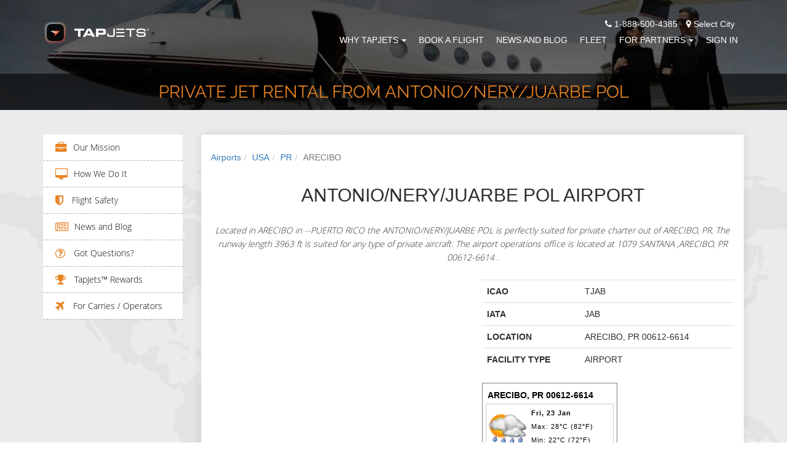

--- FILE ---
content_type: text/html; charset=utf-8
request_url: https://www.tapjets.com/airport/private-jet-charter-arecibo-jab
body_size: 11391
content:
<!DOCTYPE html><html lang=en-US><head><meta charset=utf-8><meta http-equiv=X-UA-Compatible content="IE=edge,chrome=1"><meta name=viewport content="width=device-width, initial-scale=1.0"><meta name=apple-itunes-app content="app-id=1090888691"><meta name=google-play-app content="app-id=com.tapjetspro"><meta name=description content="Top Private Jet Charter options from JAB ANTONIO/NERY/JUARBE POL, ARECIBO, PR, USA"><meta property=og:title content="Private Plane Rental flights from ANTONIO/NERY/JUARBE POL, ARECIBO, PR, USA"><title>Private Plane Rental flights from ANTONIO/NERY/JUARBE POL, ARECIBO, PR, USA</title><meta name=keywords content="Private Jet Charter,JAB ANTONIO/NERY/JUARBE POL,ARECIBO,PR,USA"><link rel=stylesheet href="/css/tj_site.min.css?v=NKHdpqZ6NAyF6bJ4bvKIJ1tEt8iJQ5gml9tDrtPSTAo" media=none onload="if(media!='all')media='all'"><noscript><link rel=stylesheet href="/css/tj_site.min.css?v=NKHdpqZ6NAyF6bJ4bvKIJ1tEt8iJQ5gml9tDrtPSTAo"></noscript><style>body{margin:0;padding:0;font-family:'Open Sans','frankleinbook',sans-serif;box-sizing:border-box;font-size:14px;line-height:22px;color:#2e2e2e}li{list-style:none}a:hover,a:visited,a{text-decoration:none}.other_office_btn{color:#fff;text-decoration:underline}.other_office_btn:hover,other_office_btn:visited,.other_office_btn:focus{text-decoration:underline;color:#fff}a.city_lable:hover,a:visited{text-decoration:underline}a.city_lable{color:#fff}a.city_lable:hover{color:#e88424}h4{font-size:18px;color:#1c82fc;text-transform:uppercase;line-height:26px;font-family:raleway-regular}h1.inner-page{font-size:31px;margin-bottom:15px;margin-top:15px;font-family:raleway-light}h2.inner-page2{font-size:18px;color:#1c82fc;text-transform:uppercase;line-height:26px;font-family:raleway-regular;margin:0}.animated{animation-duration:2s;-webkit-animation-duration:2s;-moz-animation-duration:2s;-ms-animation-duration:2s;-o-animation-duration:2s}.top-header{background:transparent;position:fixed;width:100%;z-index:999;transition:all .7s ease 0s;-webkit-transition:all .7s ease 0s;-moz-transition:all .7s ease 0s;-o-transition:all .7s ease 0s;-ms-transition:all .7s ease 0s}.top-header img.logo{display:initial;margin-top:0;transition:all .7s ease 0s;-webkit-transition:all .7s ease 0s;-moz-transition:all .7s ease 0s;-o-transition:all .7s ease 0s;-ms-transition:all .7s ease 0s}.navbar-default{background-color:transparent;border-color:transparent;margin-bottom:0}.navbar-default .navbar-toggle:hover,.navbar-default .navbar-toggle:focus{background-color:transparent}.nav-bar{margin-top:15px;transition:all .7s ease 0s;-webkit-transition:all .7s ease 0s;-moz-transition:all .7s ease 0s;-o-transition:all .7s ease 0s;-ms-transition:all .7s ease 0s}h3.homepage{font-size:31px;margin-bottom:15px;margin-top:15px;font-family:raleway-light;color:#1c82fc;line-height:1.4;font-weight:500}h3.homepage2{line-height:1.4;font-size:30px;margin-top:20px;margin-bottom:10px;font-family:inherit;font-weight:500;color:inherit}h3.homepage3{line-height:1.4;font-size:30px;margin-top:20px;margin-bottom:10px;font-family:inherit;font-weight:500;color:#337ab7}.navbar-toggle span{color:#fff}ul.nav{margin:0;padding:0}.navbar-default .navbar-nav > .open > a,.navbar-default .navbar-nav > .open > a:hover,.navbar-default .navbar-nav > .open > a:focus{color:#fff;background-color:transparent}.dropdown-menu > li > a{text-transform:uppercase}.navbar-default .navbar-nav > li > a{color:#fff;text-transform:uppercase;transition:all .7s ease 0s;-webkit-transition:all .7s ease 0s;-moz-transition:all .7s ease 0s;-o-transition:all .7s ease 0s;-ms-transition:all .7s ease 0s;padding:5px 0;margin:0 10px}.menu-secondary-container{max-width:22%}.content-container{min-width:78%}.navbar-default .navbar-nav > li > a:hover,.navbar-default .navbar-nav > li > a:active,.navbar-default .navbar-nav > li > a:focus{color:#fff;border-bottom:2px solid #e88424}.navbar-default .navbar-toggle{border-color:#fff}.custom-header{background-repeat:no-repeat;background-position:center;overflow:hidden;-webkit-background-size:cover;background-size:cover}.custom-header h3{font-size:18px;color:#e88424;text-transform:uppercase;margin-top:150px;font-family:raleway-light;margin-bottom:25px}.custom-header h1{font-size:45px;color:#fff;font-family:raleway-regular;text-transform:uppercase;margin-bottom:80px}.custom-header,.custom-header h1.inner-page{font-size:28px;color:#e88424;font-family:raleway-regular;text-transform:uppercase;margin:10px 0}.custom-header p{font-size:16px;color:#fff;margin-top:25px;line-height:2;font-family:raleway-light}@media (min-width:767px) and (max-width:1199px){.navbar-default .navbar-nav > li > a{margin:0 8px}}</style><script>(function(i,s,o,g,r,a,m){i['GoogleAnalyticsObject']=r;i[r]=i[r]||function(){(i[r].q=i[r].q||[]).push(arguments)},i[r].l=1*new Date();a=s.createElement(o),m=s.getElementsByTagName(o)[0];a.async=1;a.src=g;m.parentNode.insertBefore(a,m)})(window,document,'script','//www.google-analytics.com/analytics.js','ga');ga('create','UA-70776967-2','auto');ga('set','userId','');ga('send','pageview');</script><script>(function(w,d,s,l,i){w[l]=w[l]||[];w[l].push({'gtm.start':new Date().getTime(),event:'gtm.js'});var f=d.getElementsByTagName(s)[0],j=d.createElement(s),dl=l!='dataLayer'?'&l='+l:'';j.async=true;j.src='https://www.googletagmanager.com/gtm.js?id='+i+dl;f.parentNode.insertBefore(j,f);})(window,document,'script','dataLayer','GTM-N5KJBFN');</script><script>!function(f,b,e,v,n,t,s){if(f.fbq)return;n=f.fbq=function(){n.callMethod?n.callMethod.apply(n,arguments):n.queue.push(arguments)};if(!f._fbq)f._fbq=n;n.push=n;n.loaded=!0;n.version='2.0';n.queue=[];t=b.createElement(e);t.async=!0;t.src=v;s=b.getElementsByTagName(e)[0];s.parentNode.insertBefore(t,s)}(window,document,'script','https://connect.facebook.net/en_US/fbevents.js');fbq('init','2091035471176552');fbq('track','PageView');</script><noscript><img height=1 width=1 src="https://www.facebook.com/tr?id=2091035471176552&amp;ev=PageView&amp;noscript=1" alt=""></noscript><script>var scr=document.createElement("script");scr.src="https://cdn.pagesense.io/js/tapjets/ff0112410247455c97462e77ca566d3f.js"+"?ts="+new Date().getTime();document.getElementsByTagName("head")[0].appendChild(scr);</script><link rel=apple-touch-icon sizes=180x180 href=/images/ico/apple-touch-icon.png><link rel=icon type=image/png sizes=16x16 href=/images/ico/favicon-16x16.png><link rel=icon type=image/png sizes=32x32 href=/images/ico/favicon-32x32.png><link rel=icon type=image/png sizes=48x48 href=/images/ico/favicon-48x48.png><link rel=manifest href=/manifest.json><link rel=mask-icon href=/images/ico/safari-pinned-tab.svg color=#5bbad5><link rel="shortcut icon" href=/favicon.ico><meta name=msapplication-TileColor content=#da532c><meta name=msapplication-config content=/images/ico/browserconfig.xml><meta name=theme-color content=#ffffff><body id=page-top data-spy=scroll data-target=.navbar-fixed-top><noscript><iframe src="https://www.googletagmanager.com/ns.html?id=GTM-N5KJBFN" height=0 width=0 style=display:none;visibility:hidden></iframe></noscript><div id=fb-root></div><div class=preloader style="position:fixed;top:0;left:0;right:0;bottom:0;background-color:#fefefe;z-index:99999;height:100%;width:100%;overflow:hidden !important"></div><header class=top-header><nav class="navbar navbar-default navbar-fixed-top top-header"><div class="container nav-bar"><div class=navbar-header><button type=button class="navbar-toggle collapsed" data-toggle=collapse data-target=#bs-example-navbar-collapse-1> <span class=sr-only>Toggle navigation</span> <span class=icon-bar></span> <span class=icon-bar></span> <span class=icon-bar></span> </button> <a href="/" style=display:block;margin-top:5px> <img class="img-responsive logo" src=/images/logo/tapjets_site_ico_neg.png alt="TapJets logo" title="Your Personal Jet Service" height=40px style=aspect-ratio:43/10> </a></div><div class="collapse navbar-collapse" id=bs-example-navbar-collapse-1><div style=float:right;color:#fff;padding-right:15px><span><i class="fa fa-phone"></i> 1-888-500-4385</span> <span style=cursor:pointer class=city_lable data-toggle=modal data-target=#city_dlg><i class="fa fa-map-marker" style=padding-left:10px></i> Select City</span></div><ul class="nav navbar-nav navbar-right" style=clear:right><li class=dropdown><a href=# class=dropdown-toggle data-toggle=dropdown>Why TapJets<b class=caret style=margin-left:5px></b></a><ul class=dropdown-menu><li><a href=/home/company>Our Mission</a><li><a href=/Home/ourtechnology>How We Do It</a><li><a href=/home/safety>Flight Safety</a><li><a href=/help>Got Questions?</a><li><a href=/Home/Rewards>TAPJETS REWARDS </a></ul><li><a href=/Order/BookFlight>Book A Flight</a><li><a href=/home/news>News and Blog</a><li><a href=/Home/FleetCategories>Fleet</a><li class=dropdown><a href=# class=dropdown-toggle data-toggle=dropdown>FOR PARTNERS<b class=caret style=margin-left:5px></b></a><ul class=dropdown-menu><li><a href=/Home/ForOperators>Carries / Operators</a><li><a href=/Home/CharterBrokers>Charter Brokers</a><li><a href=/home/PlaneFactor>FLIGHT DEPARTMENTS</a></ul><li><a href=/Signin>Sign In</a></ul></div></div></nav></header><section id=header class=custom-header style=margin-top:0;margin-bottom:0><div class="row color-overlay-80 custom_title_container"><div class=container><div class="col-xs-12 text-center custom_title"><h1 class=inner-page>Private Jet Rental from ANTONIO/NERY/JUARBE POL</h1></div></div></div></section><div class=content_section><div class=content_section_body><section class="user_section padding-one"><div class=container><div class=row><div class="col-md-3 hidden-xs hidden-sm menu-secondary-container"><div class=menu-secondary><div class=menu-fleet-container><ul id=menu-fleet class=menu><li class=menu-item><i class="fa fa-briefcase fa-lg" aria-hidden=true></i><a href=/Home/Company class=page-scroll>Our Mission</a><li class=menu-item><i class="fa fa-desktop fa-lg" aria-hidden=true></i><a href=/Home/OurTechnology class=page-scroll>How We Do It</a><li class=menu-item><i class="fa fa-shield fa-lg" aria-hidden=true></i><a href=/Home/Safety class=page-scroll> Flight Safety</a><li class=menu-item><i class="fa fa-newspaper-o fa-lg" aria-hidden=true></i><a href=/Home/News class=page-scroll>News and Blog</a><li class=menu-item><i class="fa fa-question-circle-o fa-lg" aria-hidden=true></i><a href=/help class=page-scroll> Got Questions?</a><li class=menu-item><i class="fa fa-trophy fa-lg" aria-hidden=true></i><a href=/Home/Rewards class=page-scroll> TapJets™ Rewards</a><li class=menu-item><i class="fa fa-plane fa-lg" aria-hidden=true></i><a href=/Home/ForOperators class=page-scroll> For Carries / Operators</a></ul></div></div></div><div class="col-md-9 text-center-xs content-container"><div class="panel auctions-panel"><div class=panel-body style=padding:0><section class="padding-two col-md-12" style=background:#fff><nav aria-label=breadcrumb><ol class=breadcrumb><li class=breadcrumb-item><a href=/airport/countries>Airports</a><li class=breadcrumb-item><a href=/airport/country/USA>USA</a><li class=breadcrumb-item><a href=/airport/state/PR>PR</a><li class="breadcrumb-item active" aria-current=page>ARECIBO</ol></nav><div class=row><div class="col-md-12 text-center" style=padding-bottom:15px><h2>ANTONIO/NERY/JUARBE POL AIRPORT</h2><div class=colored-line style=margin-bottom:25px></div><p style=font-style:italic;font-family:opensans-light>Located in ARECIBO in --PUERTO RICO the ANTONIO/NERY/JUARBE POL is perfectly suited for private charter out of ARECIBO, PR. The runway length 3963 ft is suited for any type of private aircraft. The airport operations office is located at 1079 SANTANA ,ARECIBO, PR 00612-6614 .</div><div class=col-md-6><div id=airport_map style=width:100%;height:350px></div></div><div class=col-md-6><table class=table><tbody><tr><th scope=row>ICAO<td>TJAB<tr><th scope=row>IATA<td>JAB<tr><th scope=row>LOCATION<td>ARECIBO, PR 00612-6614<tr><th scope=row>FACILITY TYPE<td>AIRPORT</table><div><script language=JavaScript>document.write('<script language="JavaScript" src="https://www.worldweatheronline.com/widget/v4/weather-widget.ashx?q=ARECIBO, PR 00612-6614&width=220&custom_header=ARECIBO, PR 00612-6614&num_of_day=0&title_bg_color=FFFFFF&title_text_color=000000&widget_bg_color=FFFFFF&widget_text_color=020202&type=js&icon=1&cb='+Math.random()+'" type="text/javascript"><\/scr'+'ipt>');</script><noscript><a href=https://www.worldweatheronline.com alt="ARECIBO, PR 00612-6614 weather">3 day ARECIBO, PR 00612-6614 weather</a> provided by <a href=https://www.worldweatheronline.com>World Weather Online</a></noscript></div></div></div></section><section class="padding-two col-md-12" style=background:#ededed><div class=row><div class="col-md-12 text-center"><h2>Antonio/Nery/Juarbe Pol Runways</h2><div class=colored-line style=margin-bottom:25px></div></div><div class=col-md-12 style=padding-top:15px><table class="table table-striped"><thead><tr><th scope=col>Runway<th scope=col>Length (ft)<th scope=col>Elevation (ft)<tbody><tr><td>&#x27;26<td>3963<td>19</table></div></div></section><section class="padding-two col-md-12" style=background:#fff><div class=row><div class="col-md-12 text-center"><h2>FBO's at Antonio/Nery/Juarbe Pol</h2><div class=colored-line style=margin-bottom:25px></div></div><div class=col-md-12><table class="table table-striped"><thead><tr><th scope=col>Name<th scope=col>Address Type<th scope=col>Phone<tbody><tr><td colspan=3>Currently there is no sufficient information.</table></div></div></section><section class="padding-two col-md-12" style=background:#ededed><div class=row><div class="col-md-12 text-center"><h2>Last 5 Flight Auctions from Antonio/Nery/Juarbe Pol</h2><div class=colored-line style=margin-bottom:25px></div></div><div class=col-md-12><table class="table table-striped"><thead><tr><th scope=col>From/To<th scope=col>Aircraft Type<th scope=col>Buy It Now<tbody><tr><td colspan=3>Currently there is no sufficient traffic to or from airport to provide this information.</table></div></div></section><section class="padding-two col-md-12" style=background:#fff><div class=row><div class="col-md-12 text-center"><h2>Last 5 Price Requests from Arecibo</h2><div class=colored-line style=margin-bottom:25px></div></div><div class=col-md-12><table class="table table-striped"><thead><tr><th scope=col>From/To<th scope=col>Aircraft Type<th scope=col>Price<tbody><tr><td colspan=3>Currently there is no sufficient traffic to or from airport to provide this information.</table></div></div></section><section class="padding-two col-md-12" style=background:#ededed><div class=row><div class="col-md-12 text-center"><h2>Last 5 Price Requests to Arecibo</h2><div class=colored-line style=margin-bottom:25px></div></div><div class=col-md-12><table class="table table-striped"><thead><tr><th scope=col>From/To<th scope=col>Aircraft Type<th scope=col>Price<tbody><tr><td colspan=3>Currently there is no sufficient traffic to or from airport to provide this information.</table></div></div></section><section class="padding-two col-md-12" style=background:#fff><div class=row><div class=col-md-12><h3><a href=/Order/BookFlight>Book a trip</a> using ANTONIO/NERY/JUARBE POL Airport or call us 24/7 - 365 days a year at <a href=tel:+1-888-500-4385 alt="TapJets phone number">+1-888-500-4385</a>.</h3></div></div></section></div></div></div></div></div></section></div></div><footer id=footer2 class=second_footer style="background-position:center;background-image:url('https://static.tapjets.com/media/img/footer_bg.jpg')"><div><div class=container help-footer=true><div class=text-center><h3 style=color:#e88424 class=homepage2>Your Questions</h3></div><div class=text-center-xs><div class="row clearfix"><div class="help-column col-sm-6 col-md-4 col-lg-2"><h4 style=margin-bottom:0><a href=/help/general-questions>Most Asked Questions</a></h4><div class=footerwidgetleft-css><div class=textwidget><ul><li><a href=/help/When-traveling-on-a-private-jet-is-a-passport-needed> When traveling on a private jet, is a passport needed? </a><li><a href=/help/How-to-get-onto-a-charter-flight> How to get onto a charter flight? </a><li><a href=/help/Do-people-smoke-on-private-jets> Do people smoke on private jets? </a></ul></div></div></div><div class="help-column col-sm-6 col-md-4 col-lg-2"><h4 style=margin-bottom:0><a href=/help/jet-card-questions>Jet Card Questions</a></h4><div class=footerwidgetleft-css><div class=textwidget><ul><li><a href=/help/Are-Jet-Cards-always-available> Are Jet Cards always available? </a><li><a href=/help/Do-international-destinations-have-special-requirements-for-COVID> Do international destinations have special requirements for COVID? </a><li><a href=/help/How-much-notice-is-needed-to-book-a-domestic-flight> How much notice is needed to book a domestic flight? </a></ul></div></div></div><div class="help-column col-sm-6 col-md-4 col-lg-2"><h4 style=margin-bottom:0><a href=/help/questions-about-booking-private-jet-with-tapjets>Booking Questions</a></h4><div class=footerwidgetleft-css><div class=textwidget><ul><li><a href=/help/far-part-135> FAR Part 135 Operators and You </a><li><a href=/help/do-you-have-a-privacy-policy> Do you have a privacy policy? </a><li><a href=/help/why-dont-we-sell-seats-on-the-plane> Why don’t we sell seats on the plane? </a></ul></div></div></div><div class="help-column col-sm-6 col-md-4 col-lg-2"><h4 style=margin-bottom:0><a href=/help/about-your-flight>About Your Private Jet Flight</a></h4><div class=footerwidgetleft-css><div class=textwidget><ul><li><a href=/help/do-you-have-wi-fi-onboard> Do you have Wi-Fi onboard? </a><li><a href=/help/is-it-available-to-have-a-conference-onboard> Is it available to have a conference onboard? </a><li><a href=/help/why-charter-a-private-jet-for-you-and-your-pet> Why charter a private jet for you and your pet? </a></ul></div></div></div><div class="help-column col-sm-6 col-md-4 col-lg-2"><h4 style=margin-bottom:0><a href=/help/tapjets-rewards-loyalty-program>TAPJETS REWARDS Questions</a></h4><div class=footerwidgetleft-css><div class=textwidget><ul><li><a href=/help/how-to-send-500-promo-code-to-your-friend> How to send $500 promo code to your friend? </a><li><a href=/help/TapJets-Rewards-Program-Description> What is TAPJETS REWARDS? </a><li><a href=/help/TAPJETS-REWARDS-earn-free-flight-hours-in-each-reward-tiers> TAPJETS REWARDS Tiers and Program Details </a></ul></div></div></div><div class="help-column col-sm-6 col-md-4 col-lg-2"><h4 style=margin-bottom:0><a href=/help/traveling-with-pets>Traveling with pets</a></h4><div class=footerwidgetleft-css><div class=textwidget><ul><li><a href=/help/can-i-buy-my-pet-a-seat-on-a-plane> Can I buy my pet a seat on a plane? </a><li><a href=/help/can-a-pet-be-cage-free-on-board> Can a pet be cage-free on board? </a><li><a href=/help/is-it-possible-to-fly-with-animals> Is it possible to fly with animals? </a></ul></div></div></div></div></div></div><div class=container><div class=text-center><a href=/help class="btn standard-button standard-button-orange-border" style=margin-right:5px;margin-top:10px> Most Asked Questions</a> <a class="btn standard-button standard-button-white-border" style=margin-left:5px;margin-top:10px href=/sitemap.html>See Sitemap</a></div></div><hr style=margin-top:30px;margin-bottom:30px><div class="container contact2 text-center" style=padding-bottom:30px><div class="contact_icons row"><div class="col-md-4 col-xs-12 col-sm-6"><span> <span class=orange_text>Phone:</span> <br> 1-888-500-GETJET <br> <span style=font-family:opensans-light;font-size:14px> New Trip - Option 1 <br>Trip Support - Option 2 </span> </span><div style=padding-top:15px><span class=orange_text>Email:</span> <br><span>concierge@tapjets.com</span></div></div><div class="col-md-4 col-xs-12 col-sm-6"><span class=orange_text>Our Office Locations:</span> <br> <span class="orange_text current_office">Houston:</span> <span>3707 Cypress Creek Parkway, Suite 103, Houston, TX 77068</span> <br> <a href=/miami class="city_lable other_office"> <span class=orange_text>Miami:</span> <span>7270 NW 12 Street, Suite 760, Miami, FL 33126</span> <br> </a> <a href=/nyc class="city_lable other_office"> <span class=orange_text>New York:</span> <span>575 Fifth Ave, New York, NY 10017</span> <br> </a> <a href=/chicago class="city_lable other_office"> <span class=orange_text>Chicago:</span> <span>111 W Illinois St, Chicago, IL 60654</span> <br> </a> <a href=/la class="city_lable other_office"> <span class=orange_text>Los Angeles:</span> <span>7083 Hollywood Blvd, Los Angeles, CA 90028</span> <br> </a> <span class=other_office_btn style=cursor:pointer>Show other offices..</span><div class="row follow-us"><div class="social_btn_list text-center"><a class="btn btn-circle" href="https://www.facebook.com/TapJets/" aria-label="TapJets Facebook"> <i class="fa fa-facebook fa-2x animated"></i> </a> <a class="btn btn-circle" href=https://twitter.com/tapjets aria-label="TapJets Twitter"> <i class="fa fa-twitter fa-2x animated"></i> </a> <a class="btn btn-circle" href="https://www.instagram.com/tapjets/" aria-label="TapJets Instagram"> <i class="fa fa-instagram fa-2x animated"></i> </a> <a class="btn btn-circle" href="https://www.linkedin.com/company/10475529/" aria-label="TapJets Linkedin"> <i class="fa fa-linkedin fa-2x animated"></i> </a></div></div></div><div class="col-md-4 col-xs-12 col-sm-12 clearfix"><div class=app_store_icon><a href=https://itunes.apple.com/app/id1090888691 onclick="ga('send','event','jet','download')"> <img src="[data-uri]" class=lazyload data-src=https://static.tapjets.com/media/img/tapjets_app_store2.png alt="Download TapJets App" title="Download TapJets App on the App Store" height=45px style=aspect-ratio:189/59> </a> <a href="https://play.google.com/store/apps/details?id=com.tapjetspro" onclick="ga('send','event','jet','download')" style=padding-left:5px;padding-right:5px> <img src="[data-uri]" class=lazyload data-src=https://static.tapjets.com/media/img/tapjets_google_play2.png alt="TapJets App for Android" title="Download TapJets App on the Google Play" height=45px style=aspect-ratio:189/59> </a></div><div class=logo_icon><img src="[data-uri]" class=lazyload data-src=https://static.tapjets.com/media/img/Wyvern-logo2.png alt=Wyvern title=Wyvern style=margin-left:0;aspect-ratio:25/12 height=45px> <img src="[data-uri]" class=lazyload data-src=https://static.tapjets.com/media/img/aca_logo_small.png alt=ACA title=ACA style=margin-left:0;aspect-ratio:1/1 height=45px> <img src="[data-uri]" class=lazyload data-src=https://static.tapjets.com/media/img/nbaa2.png alt=NBAA title=NBAA style=margin-left:0;aspect-ratio:173/60 height=45px></div></div></div><div class=row><div class=col-md-12><p style=padding-top:20px><a href=/houston class=city_lable> <span class=orange_text>Houston</span> </a> <span class=orange_text> - </span> <a href=/miami class=city_lable> <span class=orange_text>Miami</span> </a> <span class=orange_text> - </span> <a href=/nyc class=city_lable> <span class=orange_text>New York</span> </a> <span class=orange_text> - </span> <a href=/chicago class=city_lable> <span class=orange_text>Chicago</span> </a> <span class=orange_text> - </span> <a href=/la class=city_lable> <span class=orange_text>Los Angeles</span> </a></div></div></div></div></footer><footer id=footer class=standart_footer style=width:100%;position:relative><input type=hidden id=user_status autocomplete=off> <input value=/global type=hidden id=location_url autocomplete=off> <input type=hidden id=location_city autocomplete=off><div class=container><div class=text-center><div><div class=textwidget><p>TapJets Technologies Inc, arranges flights on behalf of our clients with FAA Certified FAR Part 135 direct air carriers that exercise full operational control of charter flights at all times. All flights purchased on our platform will be operated by FAR Part 135 direct air carriers that have been certified to provide service for TapJets charter clients and that meet all FAA safety standards. Your itinerary will clearly state the name of the certified operator conducting your flight.<p>Please visit <a href=/home/eula>EULA - CHARTER CONTRACT</a>, <a href=/home/privacy> PRIVACY POLICY</a> for more information.</div></div></div></div></footer><footer id=footer class=third_footer style=width:100%;position:relative><div class=container><div class=text-center><div><div class=textwidget><p>Copyright by “TapJets Technologies Inc.” 2015-2026 - TapJets Logo and TapJets name is a registered trademark. All Rights Reserved.</div></div></div></div></footer><div id=last-div style=display:none></div><div class="modal fade" id=confirm_ask_us tabindex=-1 role=dialog aria-labelledby=confirm_ask_us aria-hidden=true><div class=modal-dialog><div class=modal-content><div class=modal-header><button type=button class=close data-dismiss=modal> <span aria-hidden=true>&times;</span> <span class=sr-only>Close</span> </button><h4 class=modal-title id=myModalLabel>Ask Us</h4></div><div class=modal-body style=height:100px;display:table;text-align:center;width:100%><img data-src=https://static.tapjets.com/media/images/gogo-loader-plane-transparent.gif src="[data-uri]" class="lazyload notifyme_loader" alt=loading><div class=notifyme_message></div></div><div class=modal-footer><button type=button class="btn standard-button standard-button-blue-border btn-color-black" data-dismiss=modal> Close </button></div></div></div></div><div class="modal fade" id=user_status_dlg tabindex=-1 role=dialog aria-labelledby=user_status_dlg aria-hidden=true><div class=modal-dialog><div class=modal-content><div class=modal-header><button type=button class=close data-dismiss=modal> <span aria-hidden=true>&times;</span> <span class=sr-only>Close</span> </button><h4 class=modal-title id=myModalLabel>Notification</h4></div><div class=modal-body style=height:100px;display:table;text-align:center;width:100%><div class=notifyme_message>Unfortunately you can't use our services until you <a href=/User/Survey>fill the required info here</a></div></div><div class=modal-footer><button type=button class="btn standard-button standard-button-blue-border btn-color-black" data-dismiss=modal> Close </button></div></div></div></div><div class="modal fade" id=city_dlg tabindex=-1 role=dialog aria-labelledby=city_dlg aria-hidden=true><div class=modal-dialog><div class=modal-content><div class=modal-header><button type=button class=close data-dismiss=modal> <span aria-hidden=true>&times;</span> <span class=sr-only>Close</span> </button><h4 class=modal-title id=myModalLabel>Change Location</h4></div><div class=modal-body style=height:100px;display:table;text-align:center;width:100%><select id=change_city_select class=form-control placeholder=City name=city autocomplete=off required><option value=/global>Not Selected<option value=/la>Los Angeles<option value=/miami>Miami<option value=/nyc>New York<option value=/chicago>Chicago<option value=/houston>Houston</select></div><div class=modal-footer><button type=button class="btn standard-button standard-button-orange-border btn-color-black" data-dismiss=modal> Close </button> <button type=button class="btn standard-button standard-button-orange" id=change_city data-dismiss=modal> Save </button></div></div></div></div><script>function preinit(){var random=Math.floor(Math.random()*8)+0;var bigSize=["url('https://static.tapjets.com/media/themes/scroll_theme/img/01.jpg')","url('https://static.tapjets.com/media/themes/scroll_theme/img/02.jpg')","url('https://static.tapjets.com/media/themes/scroll_theme/img/03.jpg')","url('https://static.tapjets.com/media/themes/scroll_theme/img/04.jpg')","url('https://static.tapjets.com/media/themes/scroll_theme/img/06.jpg')","url('https://static.tapjets.com/media/themes/scroll_theme/img/07.jpg')","url('https://static.tapjets.com/media/themes/scroll_theme/img/08.jpg')","url('https://static.tapjets.com/media/themes/scroll_theme/img/14.jpg')"];$("#header").css("background-image",bigSize[random]);}</script><script src=/lib/lazysizes/lazysizes.min.js async></script><script>(function(d,s,id){var js,fjs=d.getElementsByTagName(s)[0];if(d.getElementById(id))return;js=d.createElement(s);js.id=id;js.src="//connect.facebook.net/ru_RU/sdk.js#xfbml=1&version=v2.7&appId=1831881857039314";fjs.parentNode.insertBefore(js,fjs);}(document,'script','facebook-jssdk'));</script><script>var $zoho={}
function getCookie(name){var value="; "+document.cookie;var parts=value.split("; "+name+"=");if(parts.length==2)return parts.pop().split(";").shift();}
function setCookie(name,value,days,domain){var date=new Date();date.setTime(date.getTime()+(days*24*60*60*1000));var expires="; expires="+date.toGMTString();var domain_str='';var str=name+"="+value+expires+";path=/";var i=0,p=domain.split('.');while(i<(p.length-1)){domain=p.slice(-1-(++i)).join('.');document.cookie=str+";domain="+domain+";";}
document.cookie=str+";domain="+domain+";";}
function init(){document.addEventListener('lazybeforeunveil',function(e){var bg=e.target.getAttribute('data-bg');if(bg){e.target.style.backgroundImage='url('+bg+')';}});$("#change_city_select").val($("#location_url").val());window.addEventListener('scroll',function(e){var distanceY=window.pageYOffset||document.documentElement.scrollTop,shrinkOn=50,header=document.querySelector(".navbar");if(distanceY>shrinkOn){jQuery(".top-header").css({"background":"#18171D",});jQuery(".nav-bar").css({"margin-top":"6px",});}else{if(jQuery("#bs-example-navbar-collapse-1").hasClass("in")==false){jQuery(".top-header").css({"background":"transparent",});jQuery(".nav-bar").css({"margin-top":"28px"});}}});var pathname=window.location.pathname;if($("#user_status").val()=='Siberia'&&pathname!="/User/Survey"){$('#user_status_dlg').modal('show');}
$('#askUs').validate({rules:{userName:{required:true},inputEmail:{required:true,email:true},userPhone:{required:true},userMessage:{required:true}},highlight:function(element){$(element).closest('div').addClass('has-error');},unhighlight:function(element){$(element).closest('div').removeClass('has-error');},onfocusout:function(element){$(element).valid();},errorPlacement:function(error,element){var e=error.prependTo(element.closest('.has-error'));},});$('.other_office').hide();$('.other_office_btn').click(function(){$(".other_office").each(function(){if($(this).is(":visible")===true){$(this).hide();$('.other_office_btn').text('Show other offices...')}else{$(this).show();$('.other_office_btn').text('Hide other offices...')}});})
$('#change_city').click(function(){window.location.assign($(location).attr('origin')+$("#change_city_select").val());})
$('#btn-ask-us').click(function(){var validator=$("#askUs").validate();if($("#askUs").valid()){$(".notifyme_loader").show();$(".notifyme_message").text("");$(".notifyme_message").hide();$('#confirm_ask_us').modal('show');var d={phone:$('#userPhone').val(),message:$('#userMessage').val(),fromName:$('#userName').val(),fromAddress:$('#inputEmail').val()}
$('#userPhone').val('');$('#userMessage').val('');$('#userName').val('');$('#inputEmail').val('');$.ajax({type:"POST",contentType:'application/json',url:"/home/feedback",data:JSON.stringify(d),success:function(msg){validator.resetForm();$(".notifyme_loader").hide();$(".notifyme_message").html("<i class='fa fa-check' style='color:green;'></i><span> Thank you for your message.</span>");$(".notifyme_message").show();},error:function(xhr,ajaxOptions,thrownError){$(".notifyme_loader").hide();var err_message="";if(xhr.status===0){err_message='Not connect. Verify Network.';}else if(xhr.status==404){err_message='Requested page not found. [404]';}else if(xhr.status==500){err_message=err_message='Internal Server Error [500].';}else{err_message=err_message='Uncaught Error.';}
$(".notifyme_message").html("<i class='fa fa-exclamation-triangle' style='color:red;'></i><span> "+err_message+"</span>");$(".notifyme_message").show();}});}});$('#signoff').click(function(){setCookie('ulgn','no',90,document.domain);})}
function downloadJSAtOnload(file_path,isProd){var element=document.createElement("script");element.src=file_path;element.onload=function(){$.smartbanner();if(typeof preinit==='function'){preinit();}
init();document.getElementsByClassName("preloader")[0].style.display="none";var element=document.createElement("script");element.src="https://crm.zoho.com/crm/javascript/zcga.js";element.onload=function(){var gclid=getValue(GAd.indexValueArr[0],0);if(gclid){setCookie('gclid',gclid,90,document.domain);}
if(isProd==true){$("body").append($("<script />",{html:"var w = window; var p = w.location.protocol; if (p.indexOf('http') < 0) { p = 'http' + ': '; } var d = document; var f = d.getElementsByTagName('script')[0], s = d.createElement('script'); s.type = 'text/javascript'; s.async = false; if (s.readyState) { s.onreadystatechange = function () { if (s.readyState == 'loaded' || s.readyState == 'complete') { s.onreadystatechange = null; try { loadwaprops('27218d28c96aa859e4010ac0a629eecd4', '2438445b98c038790fb14bfad9d4be9ab', '2217d3248b53b8bc93b8792348077c579894375f7a7d2d66f', '20c88f5cd2abae0b8e5d52eb2be66bf17', 0.0); } catch (e) { } } }; } else { s.onload = function () { try { loadwaprops('27218d28c96aa859e4010ac0a629eecd4', '2438445b98c038790fb14bfad9d4be9ab', '2217d3248b53b8bc93b8792348077c579894375f7a7d2d66f', '20c88f5cd2abae0b8e5d52eb2be66bf17', 0.0); } catch (e) { } }; }; s.src = p + '//marketinghub.zoho.com/hub/js/WebsiteAutomation.js'; f.parentNode.insertBefore(s, f);"}))
$zoho=$zoho||{};$zoho.salesiq=$zoho.salesiq||{widgetcode:"a496e3e5d1c39e3a5ebe67f104512ee013b2a0139915f4fbbd07b3366cd4593e",values:{},ready:function(){}};var d=document;s=d.createElement("script");s.type="text/javascript";s.id="zsiqscript";s.defer=true;s.src="https://salesiq.zoho.com/widget";t=d.getElementsByTagName("script")[0];t.parentNode.insertBefore(s,t);var lastDiv=d.getElementById("last-div");var zohoDiv=d.createElement('div');zohoDiv.setAttribute('id','zsiqwidget');lastDiv.parentNode.insertBefore(zohoDiv,lastDiv);if(typeof isUserAuthenticated!='undefined'&&isUserAuthenticated==true){$zoho.salesiq.ready=function(embedinfo){$zoho.salesiq.visitor.email("");$zoho.salesiq.visitor.name('"'+jQuery('#userProfileName').text()+'"');}
var usrlogin=getCookie('ulgn');if(usrlogin!='yes')
{dataLayer.push({event:"login",login:{method:"email",customerId:'',email:'',login_on:'1/23/26 9:30:38 PM'}});setCookie('ulgn','yes',90,document.domain);console.log('logged ',"","");}
if(isNewReg=='yes'){dataLayer.push({event:"signup",signup:{method:"Email",firstname:'',lastname:'',email:'',phoneNumber:''.replace('&#x2B;','+'),created_on:regdt}});console.log('reged','','','','',regdt);}}}
if(isProd==true){_linkedin_partner_id="1054866";window._linkedin_data_partner_ids=window._linkedin_data_partner_ids||[];window._linkedin_data_partner_ids.push(_linkedin_partner_id);var s=document.getElementsByTagName("script")[0];var b=document.createElement("script");b.type="text/javascript";b.async=true;b.src="https://snap.licdn.com/li.lms-analytics/insight.min.js";s.parentNode.insertBefore(b,s);(function($){$(function(){$('body').on('click',function(e){dataLayer.push({"gtm.element":e.target,"gtm.elementClasses":$(e.target).attr('class'),"gtm.elementId":$(e.target).attr('id'),"gtm.elementTarget":e.target,"gtm.elementUrl":$(e.target).attr('href'),"event":"gtm.click"});});$(document).on('click','a',function(e){dataLayer.push({"gtm.element":e.currentTarget,"gtm.elementClasses":$(e.currentTarget).attr('class'),"gtm.elementId":$(e.currentTarget).attr('id'),"gtm.elementTarget":e.target,"gtm.elementUrl":$(e.currentTarget).attr('href'),"event":"gtm.linkClick"});});});})(jQuery);}
if(typeof downloadJSAtOnload2==='function'){downloadJSAtOnload2();}
document.getElementsByClassName("preloader")[0].style.display="none";}
document.body.appendChild(element);};document.body.appendChild(element);}
function changeLanguage(lang){var culture=encodeURIComponent('c='+lang+'|'+'uic='+lang)
setCookie('UserCulture',culture,365*3)
location.reload()}
function setCookie(cname,cvalue,exdays){var d=new Date();d.setTime(d.getTime()+(exdays*24*60*60*1000));var expires="expires="+d.toUTCString();document.cookie=cname+"="+cvalue+";"+expires+";path=/";}</script><script>setCookie('ulgn','no',90,document.domain);</script><script>adroll_adv_id="IBMMINIDN5FYTHNALFMK5L";adroll_pix_id="E7ILN367X5BLRJKLUE5OS3";(function(){var _onload=function(){if(document.readyState&&!/loaded|complete/.test(document.readyState)){setTimeout(_onload,10);return}
if(!window.__adroll_loaded){__adroll_loaded=true;setTimeout(_onload,50);return}
var scr=document.createElement("script");var host=(("https:"==document.location.protocol)?"https://s.adroll.com":"http://a.adroll.com");scr.setAttribute('async','true');scr.type="text/javascript";scr.src=host+"/j/roundtrip.js";((document.getElementsByTagName('head')||[null])[0]||document.getElementsByTagName('script')[0].parentNode).appendChild(scr);};if(window.addEventListener){window.addEventListener('load',_onload,false);}
else{window.attachEvent('onload',_onload)}}());</script><noscript><img height=1 width=1 style=display:none alt="" src="https://dc.ads.linkedin.com/collect/?pid=1054866&amp;fmt=gif"></noscript><script>var file_path="/themes/scroll_theme/js/site.min.js";var isProd=true;if(window.addEventListener)
window.addEventListener("load",function(){downloadJSAtOnload(file_path,isProd);},false);else if(window.attachEvent)
window.attachEvent("onload",function(){downloadJSAtOnload(file_path,isProd);});else window.onload=function(){downloadJSAtOnload(file_path,isProd);};</script><script>function downloadJSAtOnload2(){var element=document.createElement("script");element.src="https://maps.googleapis.com/maps/api/js?key=AIzaSyBWuZENoRT9H1aeKpUyqbenLZcMInrHxFU&callback=initMap";element.onload=function(){pageInit()}
document.body.appendChild(element);}
function pageInit(){initMap()}
var map;function initMap(){var apLocation={lat:18.4509166666667,lng:-66.6754444444445};map=new google.maps.Map(document.getElementById('airport_map'),{center:apLocation,zoom:13});var marker=new google.maps.Marker({position:apLocation,map:map});}</script>

--- FILE ---
content_type: application/x-javascript; charset=utf-8
request_url: https://www.worldweatheronline.com/widget/v4/weather-widget.ashx?q=ARECIBO,%20PR%2000612-6614&width=220&custom_header=ARECIBO,%20PR%2000612-6614&num_of_day=0&title_bg_color=FFFFFF&title_text_color=000000&widget_bg_color=FFFFFF&widget_text_color=020202&type=js&icon=1&cb=0.8780508581071707
body_size: 694
content:
document.write("<" + "link href=\"//cdn.worldweatheronline.com/widget/v2/widget.css\" rel=\"stylesheet\" type=\"text/css\" /><" + "div id=\"wwo_widget_main\" style=\"width:220px;background-color:#FFFFFF;color:#020202;\">\n<" + "div id=\"widget_header_text\" style=\"background-color:#FFFFFF;color:#000000;\">ARECIBO, PR 00612-6614<" + "/div>\n<" + "table cellpadding=\"7\" cellspacing=\"0\" id=\"wwo_weather_table\">\n<" + "tr style=\"border:1px solid #cccccc;\">\n<" + "td class=\"withdate\" style=\"width:68px;\" align=\"left\"><" + "img src=\"//cdn.worldweatheronline.com/images/weather/small/176_day_sm.png\" style=\"vertical-align:bottom;\" alt=\"Patchy rain nearby\" /><" + "/td>\n<" + "td class=\"withdate\" style=\"width:140px;\" align=\"left\"><" + "b>Fri, 23 Jan<" + "/b><" + "br />Max: 28&deg;C (82&deg;F)<" + "br />Min: 22&deg;C (72&deg;F)<" + "br />18mph / 29km/h (E)<" + "/td>\n<" + "/tr>\n<" + "/table>\n<" + "div id=\"widget_provider\">&raquo;<" + "a target=\"_blank\" href=\"https://www.worldweatheronline.com/v2/weather.aspx?q=Arecibo%2c+United+States+of+America\">View detailed forecast<" + "/a><" + "/div>\n<" + "/div>\n");